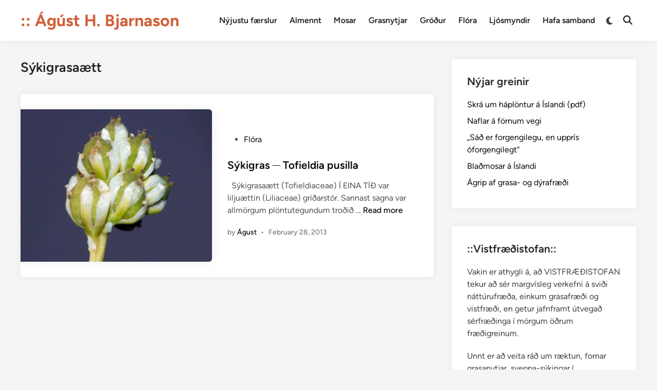

--- FILE ---
content_type: text/html; charset=UTF-8
request_url: https://www.ahb.is/tag/sykigrasaaett/
body_size: 11856
content:
<!doctype html>
<html lang="en-US">
<head>
	<meta charset="UTF-8">
	<meta name="viewport" content="width=device-width, initial-scale=1">
	<link rel="profile" href="https://gmpg.org/xfn/11">

	<title>Sýkigrasaætt &#8211; :: Ágúst H. Bjarnason</title>
<meta name='robots' content='max-image-preview:large' />

            <script data-no-defer="1" data-ezscrex="false" data-cfasync="false" data-pagespeed-no-defer data-cookieconsent="ignore">
                var ctPublicFunctions = {"_ajax_nonce":"8b02a19058","_rest_nonce":"9f6d663e88","_ajax_url":"\/wp-admin\/admin-ajax.php","_rest_url":"https:\/\/www.ahb.is\/wp-json\/","data__cookies_type":"none","data__ajax_type":"rest","data__bot_detector_enabled":"1","data__frontend_data_log_enabled":1,"cookiePrefix":"","wprocket_detected":false,"host_url":"www.ahb.is","text__ee_click_to_select":"Click to select the whole data","text__ee_original_email":"The complete one is","text__ee_got_it":"Got it","text__ee_blocked":"Blocked","text__ee_cannot_connect":"Cannot connect","text__ee_cannot_decode":"Can not decode email. Unknown reason","text__ee_email_decoder":"CleanTalk email decoder","text__ee_wait_for_decoding":"The magic is on the way!","text__ee_decoding_process":"Please wait a few seconds while we decode the contact data."}
            </script>
        
            <script data-no-defer="1" data-ezscrex="false" data-cfasync="false" data-pagespeed-no-defer data-cookieconsent="ignore">
                var ctPublic = {"_ajax_nonce":"8b02a19058","settings__forms__check_internal":"0","settings__forms__check_external":"0","settings__forms__force_protection":"0","settings__forms__search_test":"1","settings__data__bot_detector_enabled":"1","settings__sfw__anti_crawler":0,"blog_home":"https:\/\/www.ahb.is\/","pixel__setting":"3","pixel__enabled":false,"pixel__url":null,"data__email_check_before_post":"1","data__email_check_exist_post":"1","data__cookies_type":"none","data__key_is_ok":true,"data__visible_fields_required":true,"wl_brandname":"Anti-Spam by CleanTalk","wl_brandname_short":"CleanTalk","ct_checkjs_key":764941866,"emailEncoderPassKey":"40dbb0a96659a5b05d56205edfc1f69b","bot_detector_forms_excluded":"W10=","advancedCacheExists":false,"varnishCacheExists":false,"wc_ajax_add_to_cart":false}
            </script>
        <link rel='dns-prefetch' href='//fd.cleantalk.org' />
<link rel="alternate" type="application/rss+xml" title=":: Ágúst H. Bjarnason &raquo; Feed" href="https://www.ahb.is/feed/" />
<link rel="alternate" type="application/rss+xml" title=":: Ágúst H. Bjarnason &raquo; Sýkigrasaætt Tag Feed" href="https://www.ahb.is/tag/sykigrasaaett/feed/" />
<style id='wp-img-auto-sizes-contain-inline-css'>
img:is([sizes=auto i],[sizes^="auto," i]){contain-intrinsic-size:3000px 1500px}
/*# sourceURL=wp-img-auto-sizes-contain-inline-css */
</style>
<style id='wp-emoji-styles-inline-css'>

	img.wp-smiley, img.emoji {
		display: inline !important;
		border: none !important;
		box-shadow: none !important;
		height: 1em !important;
		width: 1em !important;
		margin: 0 0.07em !important;
		vertical-align: -0.1em !important;
		background: none !important;
		padding: 0 !important;
	}
/*# sourceURL=wp-emoji-styles-inline-css */
</style>
<link rel='stylesheet' id='wp-block-library-css' href='https://www.ahb.is/wp-includes/css/dist/block-library/style.min.css?ver=6.9' media='all' />
<style id='wp-block-library-theme-inline-css'>
.wp-block-audio :where(figcaption){color:#555;font-size:13px;text-align:center}.is-dark-theme .wp-block-audio :where(figcaption){color:#ffffffa6}.wp-block-audio{margin:0 0 1em}.wp-block-code{border:1px solid #ccc;border-radius:4px;font-family:Menlo,Consolas,monaco,monospace;padding:.8em 1em}.wp-block-embed :where(figcaption){color:#555;font-size:13px;text-align:center}.is-dark-theme .wp-block-embed :where(figcaption){color:#ffffffa6}.wp-block-embed{margin:0 0 1em}.blocks-gallery-caption{color:#555;font-size:13px;text-align:center}.is-dark-theme .blocks-gallery-caption{color:#ffffffa6}:root :where(.wp-block-image figcaption){color:#555;font-size:13px;text-align:center}.is-dark-theme :root :where(.wp-block-image figcaption){color:#ffffffa6}.wp-block-image{margin:0 0 1em}.wp-block-pullquote{border-bottom:4px solid;border-top:4px solid;color:currentColor;margin-bottom:1.75em}.wp-block-pullquote :where(cite),.wp-block-pullquote :where(footer),.wp-block-pullquote__citation{color:currentColor;font-size:.8125em;font-style:normal;text-transform:uppercase}.wp-block-quote{border-left:.25em solid;margin:0 0 1.75em;padding-left:1em}.wp-block-quote cite,.wp-block-quote footer{color:currentColor;font-size:.8125em;font-style:normal;position:relative}.wp-block-quote:where(.has-text-align-right){border-left:none;border-right:.25em solid;padding-left:0;padding-right:1em}.wp-block-quote:where(.has-text-align-center){border:none;padding-left:0}.wp-block-quote.is-large,.wp-block-quote.is-style-large,.wp-block-quote:where(.is-style-plain){border:none}.wp-block-search .wp-block-search__label{font-weight:700}.wp-block-search__button{border:1px solid #ccc;padding:.375em .625em}:where(.wp-block-group.has-background){padding:1.25em 2.375em}.wp-block-separator.has-css-opacity{opacity:.4}.wp-block-separator{border:none;border-bottom:2px solid;margin-left:auto;margin-right:auto}.wp-block-separator.has-alpha-channel-opacity{opacity:1}.wp-block-separator:not(.is-style-wide):not(.is-style-dots){width:100px}.wp-block-separator.has-background:not(.is-style-dots){border-bottom:none;height:1px}.wp-block-separator.has-background:not(.is-style-wide):not(.is-style-dots){height:2px}.wp-block-table{margin:0 0 1em}.wp-block-table td,.wp-block-table th{word-break:normal}.wp-block-table :where(figcaption){color:#555;font-size:13px;text-align:center}.is-dark-theme .wp-block-table :where(figcaption){color:#ffffffa6}.wp-block-video :where(figcaption){color:#555;font-size:13px;text-align:center}.is-dark-theme .wp-block-video :where(figcaption){color:#ffffffa6}.wp-block-video{margin:0 0 1em}:root :where(.wp-block-template-part.has-background){margin-bottom:0;margin-top:0;padding:1.25em 2.375em}
/*# sourceURL=/wp-includes/css/dist/block-library/theme.min.css */
</style>
<style id='classic-theme-styles-inline-css'>
/*! This file is auto-generated */
.wp-block-button__link{color:#fff;background-color:#32373c;border-radius:9999px;box-shadow:none;text-decoration:none;padding:calc(.667em + 2px) calc(1.333em + 2px);font-size:1.125em}.wp-block-file__button{background:#32373c;color:#fff;text-decoration:none}
/*# sourceURL=/wp-includes/css/classic-themes.min.css */
</style>
<style id='global-styles-inline-css'>
:root{--wp--preset--aspect-ratio--square: 1;--wp--preset--aspect-ratio--4-3: 4/3;--wp--preset--aspect-ratio--3-4: 3/4;--wp--preset--aspect-ratio--3-2: 3/2;--wp--preset--aspect-ratio--2-3: 2/3;--wp--preset--aspect-ratio--16-9: 16/9;--wp--preset--aspect-ratio--9-16: 9/16;--wp--preset--color--black: #000000;--wp--preset--color--cyan-bluish-gray: #abb8c3;--wp--preset--color--white: #ffffff;--wp--preset--color--pale-pink: #f78da7;--wp--preset--color--vivid-red: #cf2e2e;--wp--preset--color--luminous-vivid-orange: #ff6900;--wp--preset--color--luminous-vivid-amber: #fcb900;--wp--preset--color--light-green-cyan: #7bdcb5;--wp--preset--color--vivid-green-cyan: #00d084;--wp--preset--color--pale-cyan-blue: #8ed1fc;--wp--preset--color--vivid-cyan-blue: #0693e3;--wp--preset--color--vivid-purple: #9b51e0;--wp--preset--gradient--vivid-cyan-blue-to-vivid-purple: linear-gradient(135deg,rgb(6,147,227) 0%,rgb(155,81,224) 100%);--wp--preset--gradient--light-green-cyan-to-vivid-green-cyan: linear-gradient(135deg,rgb(122,220,180) 0%,rgb(0,208,130) 100%);--wp--preset--gradient--luminous-vivid-amber-to-luminous-vivid-orange: linear-gradient(135deg,rgb(252,185,0) 0%,rgb(255,105,0) 100%);--wp--preset--gradient--luminous-vivid-orange-to-vivid-red: linear-gradient(135deg,rgb(255,105,0) 0%,rgb(207,46,46) 100%);--wp--preset--gradient--very-light-gray-to-cyan-bluish-gray: linear-gradient(135deg,rgb(238,238,238) 0%,rgb(169,184,195) 100%);--wp--preset--gradient--cool-to-warm-spectrum: linear-gradient(135deg,rgb(74,234,220) 0%,rgb(151,120,209) 20%,rgb(207,42,186) 40%,rgb(238,44,130) 60%,rgb(251,105,98) 80%,rgb(254,248,76) 100%);--wp--preset--gradient--blush-light-purple: linear-gradient(135deg,rgb(255,206,236) 0%,rgb(152,150,240) 100%);--wp--preset--gradient--blush-bordeaux: linear-gradient(135deg,rgb(254,205,165) 0%,rgb(254,45,45) 50%,rgb(107,0,62) 100%);--wp--preset--gradient--luminous-dusk: linear-gradient(135deg,rgb(255,203,112) 0%,rgb(199,81,192) 50%,rgb(65,88,208) 100%);--wp--preset--gradient--pale-ocean: linear-gradient(135deg,rgb(255,245,203) 0%,rgb(182,227,212) 50%,rgb(51,167,181) 100%);--wp--preset--gradient--electric-grass: linear-gradient(135deg,rgb(202,248,128) 0%,rgb(113,206,126) 100%);--wp--preset--gradient--midnight: linear-gradient(135deg,rgb(2,3,129) 0%,rgb(40,116,252) 100%);--wp--preset--font-size--small: 13px;--wp--preset--font-size--medium: 20px;--wp--preset--font-size--large: 36px;--wp--preset--font-size--x-large: 42px;--wp--preset--spacing--20: 0.44rem;--wp--preset--spacing--30: 0.67rem;--wp--preset--spacing--40: 1rem;--wp--preset--spacing--50: 1.5rem;--wp--preset--spacing--60: 2.25rem;--wp--preset--spacing--70: 3.38rem;--wp--preset--spacing--80: 5.06rem;--wp--preset--shadow--natural: 6px 6px 9px rgba(0, 0, 0, 0.2);--wp--preset--shadow--deep: 12px 12px 50px rgba(0, 0, 0, 0.4);--wp--preset--shadow--sharp: 6px 6px 0px rgba(0, 0, 0, 0.2);--wp--preset--shadow--outlined: 6px 6px 0px -3px rgb(255, 255, 255), 6px 6px rgb(0, 0, 0);--wp--preset--shadow--crisp: 6px 6px 0px rgb(0, 0, 0);}:where(.is-layout-flex){gap: 0.5em;}:where(.is-layout-grid){gap: 0.5em;}body .is-layout-flex{display: flex;}.is-layout-flex{flex-wrap: wrap;align-items: center;}.is-layout-flex > :is(*, div){margin: 0;}body .is-layout-grid{display: grid;}.is-layout-grid > :is(*, div){margin: 0;}:where(.wp-block-columns.is-layout-flex){gap: 2em;}:where(.wp-block-columns.is-layout-grid){gap: 2em;}:where(.wp-block-post-template.is-layout-flex){gap: 1.25em;}:where(.wp-block-post-template.is-layout-grid){gap: 1.25em;}.has-black-color{color: var(--wp--preset--color--black) !important;}.has-cyan-bluish-gray-color{color: var(--wp--preset--color--cyan-bluish-gray) !important;}.has-white-color{color: var(--wp--preset--color--white) !important;}.has-pale-pink-color{color: var(--wp--preset--color--pale-pink) !important;}.has-vivid-red-color{color: var(--wp--preset--color--vivid-red) !important;}.has-luminous-vivid-orange-color{color: var(--wp--preset--color--luminous-vivid-orange) !important;}.has-luminous-vivid-amber-color{color: var(--wp--preset--color--luminous-vivid-amber) !important;}.has-light-green-cyan-color{color: var(--wp--preset--color--light-green-cyan) !important;}.has-vivid-green-cyan-color{color: var(--wp--preset--color--vivid-green-cyan) !important;}.has-pale-cyan-blue-color{color: var(--wp--preset--color--pale-cyan-blue) !important;}.has-vivid-cyan-blue-color{color: var(--wp--preset--color--vivid-cyan-blue) !important;}.has-vivid-purple-color{color: var(--wp--preset--color--vivid-purple) !important;}.has-black-background-color{background-color: var(--wp--preset--color--black) !important;}.has-cyan-bluish-gray-background-color{background-color: var(--wp--preset--color--cyan-bluish-gray) !important;}.has-white-background-color{background-color: var(--wp--preset--color--white) !important;}.has-pale-pink-background-color{background-color: var(--wp--preset--color--pale-pink) !important;}.has-vivid-red-background-color{background-color: var(--wp--preset--color--vivid-red) !important;}.has-luminous-vivid-orange-background-color{background-color: var(--wp--preset--color--luminous-vivid-orange) !important;}.has-luminous-vivid-amber-background-color{background-color: var(--wp--preset--color--luminous-vivid-amber) !important;}.has-light-green-cyan-background-color{background-color: var(--wp--preset--color--light-green-cyan) !important;}.has-vivid-green-cyan-background-color{background-color: var(--wp--preset--color--vivid-green-cyan) !important;}.has-pale-cyan-blue-background-color{background-color: var(--wp--preset--color--pale-cyan-blue) !important;}.has-vivid-cyan-blue-background-color{background-color: var(--wp--preset--color--vivid-cyan-blue) !important;}.has-vivid-purple-background-color{background-color: var(--wp--preset--color--vivid-purple) !important;}.has-black-border-color{border-color: var(--wp--preset--color--black) !important;}.has-cyan-bluish-gray-border-color{border-color: var(--wp--preset--color--cyan-bluish-gray) !important;}.has-white-border-color{border-color: var(--wp--preset--color--white) !important;}.has-pale-pink-border-color{border-color: var(--wp--preset--color--pale-pink) !important;}.has-vivid-red-border-color{border-color: var(--wp--preset--color--vivid-red) !important;}.has-luminous-vivid-orange-border-color{border-color: var(--wp--preset--color--luminous-vivid-orange) !important;}.has-luminous-vivid-amber-border-color{border-color: var(--wp--preset--color--luminous-vivid-amber) !important;}.has-light-green-cyan-border-color{border-color: var(--wp--preset--color--light-green-cyan) !important;}.has-vivid-green-cyan-border-color{border-color: var(--wp--preset--color--vivid-green-cyan) !important;}.has-pale-cyan-blue-border-color{border-color: var(--wp--preset--color--pale-cyan-blue) !important;}.has-vivid-cyan-blue-border-color{border-color: var(--wp--preset--color--vivid-cyan-blue) !important;}.has-vivid-purple-border-color{border-color: var(--wp--preset--color--vivid-purple) !important;}.has-vivid-cyan-blue-to-vivid-purple-gradient-background{background: var(--wp--preset--gradient--vivid-cyan-blue-to-vivid-purple) !important;}.has-light-green-cyan-to-vivid-green-cyan-gradient-background{background: var(--wp--preset--gradient--light-green-cyan-to-vivid-green-cyan) !important;}.has-luminous-vivid-amber-to-luminous-vivid-orange-gradient-background{background: var(--wp--preset--gradient--luminous-vivid-amber-to-luminous-vivid-orange) !important;}.has-luminous-vivid-orange-to-vivid-red-gradient-background{background: var(--wp--preset--gradient--luminous-vivid-orange-to-vivid-red) !important;}.has-very-light-gray-to-cyan-bluish-gray-gradient-background{background: var(--wp--preset--gradient--very-light-gray-to-cyan-bluish-gray) !important;}.has-cool-to-warm-spectrum-gradient-background{background: var(--wp--preset--gradient--cool-to-warm-spectrum) !important;}.has-blush-light-purple-gradient-background{background: var(--wp--preset--gradient--blush-light-purple) !important;}.has-blush-bordeaux-gradient-background{background: var(--wp--preset--gradient--blush-bordeaux) !important;}.has-luminous-dusk-gradient-background{background: var(--wp--preset--gradient--luminous-dusk) !important;}.has-pale-ocean-gradient-background{background: var(--wp--preset--gradient--pale-ocean) !important;}.has-electric-grass-gradient-background{background: var(--wp--preset--gradient--electric-grass) !important;}.has-midnight-gradient-background{background: var(--wp--preset--gradient--midnight) !important;}.has-small-font-size{font-size: var(--wp--preset--font-size--small) !important;}.has-medium-font-size{font-size: var(--wp--preset--font-size--medium) !important;}.has-large-font-size{font-size: var(--wp--preset--font-size--large) !important;}.has-x-large-font-size{font-size: var(--wp--preset--font-size--x-large) !important;}
:where(.wp-block-post-template.is-layout-flex){gap: 1.25em;}:where(.wp-block-post-template.is-layout-grid){gap: 1.25em;}
:where(.wp-block-term-template.is-layout-flex){gap: 1.25em;}:where(.wp-block-term-template.is-layout-grid){gap: 1.25em;}
:where(.wp-block-columns.is-layout-flex){gap: 2em;}:where(.wp-block-columns.is-layout-grid){gap: 2em;}
:root :where(.wp-block-pullquote){font-size: 1.5em;line-height: 1.6;}
/*# sourceURL=global-styles-inline-css */
</style>
<link rel='stylesheet' id='cleantalk-public-css-css' href='https://www.ahb.is/wp-content/plugins/cleantalk-spam-protect/css/cleantalk-public.min.css?ver=6.68_1765118315' media='all' />
<link rel='stylesheet' id='cleantalk-email-decoder-css-css' href='https://www.ahb.is/wp-content/plugins/cleantalk-spam-protect/css/cleantalk-email-decoder.min.css?ver=6.68_1765118315' media='all' />
<link rel='stylesheet' id='contact-form-7-css' href='https://www.ahb.is/wp-content/plugins/contact-form-7/includes/css/styles.css?ver=6.1.4' media='all' />
<link rel='stylesheet' id='hybridmag-style-css' href='https://www.ahb.is/wp-content/themes/hybridmag/style.css?ver=1.0.8' media='all' />
<link rel='stylesheet' id='hybridmag-font-figtree-css' href='https://www.ahb.is/wp-content/themes/hybridmag/assets/css/font-figtree.css' media='all' />
<script src="https://www.ahb.is/wp-content/plugins/cleantalk-spam-protect/js/apbct-public-bundle.min.js?ver=6.68_1765118315" id="apbct-public-bundle.min-js-js"></script>
<script src="https://fd.cleantalk.org/ct-bot-detector-wrapper.js?ver=6.68" id="ct_bot_detector-js" defer data-wp-strategy="defer"></script>
<link rel="https://api.w.org/" href="https://www.ahb.is/wp-json/" /><link rel="alternate" title="JSON" type="application/json" href="https://www.ahb.is/wp-json/wp/v2/tags/2560" /><link rel="EditURI" type="application/rsd+xml" title="RSD" href="https://www.ahb.is/xmlrpc.php?rsd" />
<meta name="generator" content="WordPress 6.9" />

	<style type="text/css" id="hybridmag-custom-css">
		/* Custom CSS */
            :root { 
                --hybridmag-color-primary: #d15f38;
             }	</style>
	<meta name="generator" content="Elementor 3.34.1; features: e_font_icon_svg, additional_custom_breakpoints; settings: css_print_method-external, google_font-enabled, font_display-swap">
			<style>
				.e-con.e-parent:nth-of-type(n+4):not(.e-lazyloaded):not(.e-no-lazyload),
				.e-con.e-parent:nth-of-type(n+4):not(.e-lazyloaded):not(.e-no-lazyload) * {
					background-image: none !important;
				}
				@media screen and (max-height: 1024px) {
					.e-con.e-parent:nth-of-type(n+3):not(.e-lazyloaded):not(.e-no-lazyload),
					.e-con.e-parent:nth-of-type(n+3):not(.e-lazyloaded):not(.e-no-lazyload) * {
						background-image: none !important;
					}
				}
				@media screen and (max-height: 640px) {
					.e-con.e-parent:nth-of-type(n+2):not(.e-lazyloaded):not(.e-no-lazyload),
					.e-con.e-parent:nth-of-type(n+2):not(.e-lazyloaded):not(.e-no-lazyload) * {
						background-image: none !important;
					}
				}
			</style>
			<link rel="icon" href="https://www.ahb.is/wp-content/uploads/2025/09/cropped-favicon-32x32.png" sizes="32x32" />
<link rel="icon" href="https://www.ahb.is/wp-content/uploads/2025/09/cropped-favicon-192x192.png" sizes="192x192" />
<link rel="apple-touch-icon" href="https://www.ahb.is/wp-content/uploads/2025/09/cropped-favicon-180x180.png" />
<meta name="msapplication-TileImage" content="https://www.ahb.is/wp-content/uploads/2025/09/cropped-favicon-270x270.png" />
		<style id="wp-custom-css">
			.site-branding .site-title a {
	color: #D15F38; 
}

.site-description {
	color: #778392;
	font-weight: 400;
}

.hm-designer-credit {
	display: none !important;
}

.wp-block-tag-cloud {
	display: flex;
	flex-wrap: wrap;
	gap: 5px;
}
.wp-block-tag-cloud a {
	font-size: 14px !important;
	display: inline-flex;
	background: #EEEEEE;
	padding: 3px 6px;
	border-radius: 4px; 
	border: 1px solid #DEDEDE;
	color: #D15F38;
	font-weight: 600;
}


.menu li a, .blogroll li a {
	color: #D15F38;
	
}

.hm-author-content {
	overflow: hidden;
	width: 100%;
}

.hm-author-bio {
	display: flex;
	flex-wrap: wrap;
}

#recent-posts-2 ul li a {
	color: #D15F38;
	transition: color 230ms linear;
}

#recent-posts-2 ul li a:hover {
	color: #778392;
}

#archives-2 ul {
    display: flex;
    flex-wrap: wrap;
    gap: 5px;
}
#archives-2 ul li a {
    padding: 4px 8px;
    background: #ebeaeb;
    font-size: 14px;
    border: 1px solid #bfc2c7;
    border-radius: 6px;
}



#archives-2, #text-3 {
	display: none !important;
}

.archive.author .page-header {
	display: none !important;
}

.elementor-pagination .page-numbers {
    background: #d15f38;
    padding: 3px 7px;
    color: #ffffff !important;
    cursor: pointer;
}

.elementor-pagination .page-numbers:hover {
        background: #a32b02;
}

.hm-author-image {
	display: none !important;
}		</style>
		</head>

<body class="archive tag tag-sykigrasaaett tag-2560 wp-embed-responsive wp-theme-hybridmag hybridmag-wide hm-cl-sep hm-right-sidebar th-hm-es hfeed hm-h-de hm-post-list hm-arc-img-ba hybridmagaif-left hm-footer-cols-3 elementor-default elementor-kit-6603">

<div id="page" class="site">

	<a class="skip-link screen-reader-text" href="#primary">Skip to content</a>

	
	
<header id="masthead" class="site-header hide-header-search">

    
    <div class="hm-header-inner-wrapper">

        
        <div class="hm-header-inner hm-container">

            
        <div class="hm-header-inner-left">
                    </div>

    		<div class="site-branding-container">
			            
			<div class="site-branding">
										<p class="site-title"><a href="https://www.ahb.is/" rel="home">:: Ágúst H. Bjarnason</a></p>
									</div><!-- .site-branding -->
		</div><!-- .site-branding-container -->
		
            
            
            <nav id="site-navigation" class="main-navigation hm-menu desktop-only">
                <div class="menu-basic-container"><ul id="primary-menu" class="menu"><li id="menu-item-6373" class="menu-item menu-item-type-custom menu-item-object-custom menu-item-6373"><a href="https://ahb.is/">Nýjustu færslur</a></li>
<li id="menu-item-6562" class="menu-item menu-item-type-post_type menu-item-object-page menu-item-6562"><a href="https://www.ahb.is/almennt/">Almennt</a></li>
<li id="menu-item-6574" class="menu-item menu-item-type-post_type menu-item-object-page menu-item-6574"><a href="https://www.ahb.is/mosar/">Mosar</a></li>
<li id="menu-item-6567" class="menu-item menu-item-type-post_type menu-item-object-page menu-item-6567"><a href="https://www.ahb.is/grasnytjar/">Grasnytjar</a></li>
<li id="menu-item-6563" class="menu-item menu-item-type-post_type menu-item-object-page menu-item-6563"><a href="https://www.ahb.is/grodur/">Gróður</a></li>
<li id="menu-item-6734" class="menu-item menu-item-type-post_type menu-item-object-page menu-item-6734"><a href="https://www.ahb.is/flora/">Flóra</a></li>
<li id="menu-item-6564" class="menu-item menu-item-type-post_type menu-item-object-page menu-item-6564"><a href="https://www.ahb.is/ljosmyndir/">Ljósmyndir</a></li>
<li id="menu-item-6565" class="menu-item menu-item-type-post_type menu-item-object-page menu-item-6565"><a href="https://www.ahb.is/hafa-samband/">Hafa samband</a></li>
</ul></div>            </nav>

                <div class="hm-header-gadgets">
                        <div class="hm-light-dark-switch">
                <button 
                    class="hm-light-dark-toggle"
                    data-dark-text="Switch to dark mode" 
                    data-light-text="Switch to light mode"    
                >
                    <span class="screen-reader-text">Switch to dark mode</span>
                    <span class="hm-light-icon">
                        <svg aria-hidden="true" role="img" focusable="false" xmlns="http://www.w3.org/2000/svg" width="1em" height="1em" viewBox="0 0 512 512" class="hm-svg-icon"><path d="M256 0c-13.3 0-24 10.7-24 24l0 64c0 13.3 10.7 24 24 24s24-10.7 24-24l0-64c0-13.3-10.7-24-24-24zm0 400c-13.3 0-24 10.7-24 24l0 64c0 13.3 10.7 24 24 24s24-10.7 24-24l0-64c0-13.3-10.7-24-24-24zM488 280c13.3 0 24-10.7 24-24s-10.7-24-24-24l-64 0c-13.3 0-24 10.7-24 24s10.7 24 24 24l64 0zM112 256c0-13.3-10.7-24-24-24l-64 0c-13.3 0-24 10.7-24 24s10.7 24 24 24l64 0c13.3 0 24-10.7 24-24zM437 108.9c9.4-9.4 9.4-24.6 0-33.9s-24.6-9.4-33.9 0l-45.3 45.3c-9.4 9.4-9.4 24.6 0 33.9s24.6 9.4 33.9 0L437 108.9zM154.2 357.8c-9.4-9.4-24.6-9.4-33.9 0L75 403.1c-9.4 9.4-9.4 24.6 0 33.9s24.6 9.4 33.9 0l45.3-45.3c9.4-9.4 9.4-24.6 0-33.9zM403.1 437c9.4 9.4 24.6 9.4 33.9 0s9.4-24.6 0-33.9l-45.3-45.3c-9.4-9.4-24.6-9.4-33.9 0s-9.4 24.6 0 33.9L403.1 437zM154.2 154.2c9.4-9.4 9.4-24.6 0-33.9L108.9 75c-9.4-9.4-24.6-9.4-33.9 0s-9.4 24.6 0 33.9l45.3 45.3c9.4 9.4 24.6 9.4 33.9 0zM256 368a112 112 0 1 0 0-224 112 112 0 1 0 0 224z"></path></svg>                    </span>
                    <span class="hm-dark-icon">
                        <svg aria-hidden="true" role="img" focusable="false" xmlns="http://www.w3.org/2000/svg" width="1em" height="1em" viewBox="0 0 512 512" class="hm-svg-icon"><path d="M223.5 32C100 32 0 132.3 0 256S100 480 223.5 480c60.6 0 115.5-24.2 155.8-63.4c5-4.9 6.3-12.5 3.1-18.7s-10.1-9.7-17-8.5c-9.8 1.7-19.8 2.6-30.1 2.6c-96.9 0-175.5-78.8-175.5-176c0-65.8 36-123.1 89.3-153.3c6.1-3.5 9.2-10.5 7.7-17.3s-7.3-11.9-14.3-12.5c-6.3-.5-12.6-.8-19-.8z" /></svg>                    </span>
                </button>
            </div>
                    <div class="hm-search-container">
                <button 
                    class="hm-search-toggle"
                    aria-expanded="false"
                    data-open-text="Open Search"
                    data-close-text="Close Search"
                >
                    <span class="screen-reader-text">Open Search</span>
                    <span class="hm-search-icon"><svg aria-hidden="true" role="img" focusable="false" xmlns="http://www.w3.org/2000/svg" width="1em" height="1em" viewbox="0 0 512 512" class="hm-svg-icon"><path d="M416 208c0 45.9-14.9 88.3-40 122.7L502.6 457.4c12.5 12.5 12.5 32.8 0 45.3s-32.8 12.5-45.3 0L330.7 376c-34.4 25.2-76.8 40-122.7 40C93.1 416 0 322.9 0 208S93.1 0 208 0S416 93.1 416 208zM208 352a144 144 0 1 0 0-288 144 144 0 1 0 0 288z" /></svg></span>
                    <span class="hm-close-icon"><svg aria-hidden="true" role="img" focusable="false" xmlns="http://www.w3.org/2000/svg" width="1em" height="1em" viewBox="0 0 384 512" class="hm-svg-icon"><path d="M342.6 150.6c12.5-12.5 12.5-32.8 0-45.3s-32.8-12.5-45.3 0L192 210.7 86.6 105.4c-12.5-12.5-32.8-12.5-45.3 0s-12.5 32.8 0 45.3L146.7 256 41.4 361.4c-12.5 12.5-12.5 32.8 0 45.3s32.8 12.5 45.3 0L192 301.3 297.4 406.6c12.5 12.5 32.8 12.5 45.3 0s12.5-32.8 0-45.3L237.3 256 342.6 150.6z" /></svg></span>
                </button>
                <div class="hm-search-box" aria-expanded="false">
                    <form apbct-form-sign="native_search" role="search" method="get" class="search-form" action="https://www.ahb.is/">
				<label>
					<span class="screen-reader-text">Search for:</span>
					<input type="search" class="search-field" placeholder="Search &hellip;" value="" name="s" />
				</label>
				<input type="submit" class="search-submit" value="Search" />
			<input
                    class="apbct_special_field apbct_email_id__search_form"
                    name="apbct__email_id__search_form"
                    aria-label="apbct__label_id__search_form"
                    type="text" size="30" maxlength="200" autocomplete="off"
                    value=""
                /><input
                   id="apbct_submit_id__search_form" 
                   class="apbct_special_field apbct__email_id__search_form"
                   name="apbct__label_id__search_form"
                   aria-label="apbct_submit_name__search_form"
                   type="submit"
                   size="30"
                   maxlength="200"
                   value="91845"
               /></form>                </div><!-- hm-search-box -->
            </div><!-- hm-search-container -->
                </div>
            <div class="hm-header-inner-right">
                    </div>
            <button class="hm-mobile-menu-toggle">
            <span class="screen-reader-text">Main Menu</span>
            <svg aria-hidden="true" role="img" focusable="false" xmlns="http://www.w3.org/2000/svg" width="1em" height="1em" viewBox="0 0 448 512" class="hm-svg-icon"><path d="M0 96C0 78.3 14.3 64 32 64H416c17.7 0 32 14.3 32 32s-14.3 32-32 32H32C14.3 128 0 113.7 0 96zM0 256c0-17.7 14.3-32 32-32H416c17.7 0 32 14.3 32 32s-14.3 32-32 32H32c-17.7 0-32-14.3-32-32zM448 416c0 17.7-14.3 32-32 32H32c-17.7 0-32-14.3-32-32s14.3-32 32-32H416c17.7 0 32 14.3 32 32z" /></svg>        </button>
            
        </div><!-- .hm-header-inner -->

        
    </div><!-- .hm-header-inner-wrapper -->

    
</header><!-- #masthead -->
	
	<div id="content" class="site-content">

				
		<div class="content-area hm-container">

			
	<main id="primary" class="site-main">

		
		
			<header class="page-header">
				<h1 class="page-title">Sýkigrasaætt</h1>			</header><!-- .page-header -->

			
			<div id="blog-entries">

				
<article id="post-2261" class="post-2261 post type-post status-publish format-standard has-post-thumbnail hentry category-flora tag-bjarnarbroddur tag-eiturliljuaett tag-iglagras tag-klasi tag-liliaceae tag-liljuaettin tag-narthecium-pusillum tag-stodblod tag-sykigrasaaett tag-sykigros tag-sykingargras tag-tofieldia tag-tofieldia-palustris tag-tofieldia-pusilla tag-tofieldiaceae tag-triantha tag-tvihlidstaedur tag-vetrargraen hm-entry">

	
			<div class="post-thumbnail">
				<a href="https://www.ahb.is/sykigras-%e2%94%80-tofieldia-pusilla/">
					<img fetchpriority="high" width="283" height="226" src="https://www.ahb.is/wp-content/uploads/2013/02/tofieldia_blomskipun.jpg" class="attachment-hybridmag-archive-image size-hybridmag-archive-image wp-post-image" alt="Sýkigras ─ Tofieldia pusilla" decoding="async" />				</a>
			</div><!-- .post-thumbnail -->

			
	<div class="hm-article-inner">
	
				
		<header class="entry-header">

			<span class="cat-links"><span class="screen-reader-text">Posted in</span><ul class="post-categories">
	<li><a href="https://www.ahb.is/category/flora/" class="cat-3" rel="category" >Flóra</a></li></ul></span><h2 class="entry-title"><a href="https://www.ahb.is/sykigras-%e2%94%80-tofieldia-pusilla/" rel="bookmark">Sýkigras ─ Tofieldia pusilla</a></h2>
		</header><!-- .entry-header -->

		
		<div class="entry-content-wrapper">

			
			<div class="entry-content">
				<p>&nbsp; Sýkigrasaætt (Tofieldiaceae) Í EINA TÍÐ var liljuættin (Liliaceae) gríðarstór. Sannast sagna var allmörgum plöntutegundum troðið &hellip; <a title="Sýkigras ─ Tofieldia pusilla" class="hm-read-more" href="https://www.ahb.is/sykigras-%e2%94%80-tofieldia-pusilla/"><span class="screen-reader-text">Sýkigras ─ Tofieldia pusilla</span>Read more</a></p>
			</div><!-- .entry-content -->

			<div class="entry-meta"><span class="byline">by <span class="author vcard"><a class="url fn n" href="https://www.ahb.is/author/ashikrahman/">Águst</a></span></span><span class="hm-meta-sep">•</span><span class="posted-on"><a href="https://www.ahb.is/sykigras-%e2%94%80-tofieldia-pusilla/" rel="bookmark"><time class="entry-date published updated" datetime="2013-02-28T21:36:26+00:00">February 28, 2013</time></a></span></div>
		</div><!-- .entry-content-wrapper -->

	</div><!-- .hm-article-inner -->

	
</article><!-- #post-2261 -->

			</div><!-- #blog-entries -->

		
	</main><!-- #main -->


<aside id="secondary" class="widget-area">
	<section id="block-3" class="widget widget_block">
<div class="wp-block-group"><div class="wp-block-group__inner-container is-layout-flow wp-block-group-is-layout-flow">
<h2 class="wp-block-heading">Nýjar greinir</h2>


<ul class="wp-block-latest-posts__list wp-block-latest-posts"><li><a class="wp-block-latest-posts__post-title" href="https://www.ahb.is/skra-um-haplontur-a-islandi-pdf-3/">Skrá um háplöntur á Íslandi (pdf)</a></li>
<li><a class="wp-block-latest-posts__post-title" href="https://www.ahb.is/naflar-a-fornum-vegi/">Naflar á förnum vegi</a></li>
<li><a class="wp-block-latest-posts__post-title" href="https://www.ahb.is/sad-er-forgengilegu-en-uppris-oforgengilegt/">„Sáð er forgengilegu, en upprís óforgengilegt“</a></li>
<li><a class="wp-block-latest-posts__post-title" href="https://www.ahb.is/bladmosar-a-islandi/">Blaðmosar á Íslandi</a></li>
<li><a class="wp-block-latest-posts__post-title" href="https://www.ahb.is/agrip-af-grasa-og-dyrafraedi/">Ágrip af grasa- og dýrafræði</a></li>
</ul></div></div>
</section><section id="block-5" class="widget widget_block">
<div class="wp-block-group"><div class="wp-block-group__inner-container is-layout-flow wp-block-group-is-layout-flow">
<h2 class="wp-block-heading">::Vistfræðistofan::</h2>



<p>Vakin er athygli á, að VISTFRÆÐISTOFAN tekur að sér margvísleg verkefni á sviði náttúrufræða, einkum grasafræði og vistfræði, en getur jafnframt útvegað sérfræðinga í mörgum öðrum fræðigreinum.</p>



<p>Unnt er að veita ráð um ræktun, fornar grasanytjar, sveppa-sýkingar í mannvirkjum, umhverfismat og nýtingu landssvæða.</p>



<p>Að auki höfum við tekið að okkur yfirlestur ritgerða og greina, fyrir utan fjölbreytt önnur viðfangsefni eins og skipulagningu ferðahópa, plöntugreiningar, leiðarlýsingar, fyrirlestra um náttúru landsins og lækningaplöntur, þýðingar úr sænsku og ensku, kennslu í líffræði og lífefnafræði, svo að nokkur dæmi séu nefnd.</p>



<p>Þá höfum við nú tækjabúnað til þess að taka loftmyndir úr tiltölulega lítilli hæð.</p>



<p>Leitast er við að sinna öllum verkefnum á faglegan og vandaðan hátt við sanngjörnu verði.<br>Sími 5536306 og 6621199.</p>
</div></div>
</section><section id="block-6" class="widget widget_block">
<div class="wp-block-group"><div class="wp-block-group__inner-container is-layout-flow wp-block-group-is-layout-flow">
<h2 class="wp-block-heading">Flokkar</h2>


<ul class="wp-block-categories-list wp-block-categories">	<li class="cat-item cat-item-2"><a href="https://www.ahb.is/category/almennt/">Almennt</a>
</li>
	<li class="cat-item cat-item-3"><a href="https://www.ahb.is/category/flora/">Flóra</a>
</li>
	<li class="cat-item cat-item-4"><a href="https://www.ahb.is/category/grasnytjar/">Grasnytjar</a>
</li>
	<li class="cat-item cat-item-5"><a href="https://www.ahb.is/category/grodur/">Gróður</a>
</li>
	<li class="cat-item cat-item-8"><a href="https://www.ahb.is/category/mosar/">Mosar</a>
</li>
</ul></div></div>
</section><section id="block-20" class="widget widget_block">
<div class="wp-block-group"><div class="wp-block-group__inner-container is-layout-flow wp-block-group-is-layout-flow">
<h2 class="wp-block-heading">Leitarorð</h2>


<p class="wp-block-tag-cloud"><a href="https://www.ahb.is/tag/alchemilla/" class="tag-cloud-link tag-link-45 tag-link-position-1" style="font-size: 12.277777777778pt;" aria-label="Alchemilla (4 items)">Alchemilla</a>
<a href="https://www.ahb.is/tag/alurt/" class="tag-cloud-link tag-link-60 tag-link-position-2" style="font-size: 12pt;" aria-label="Alchemilla (4 items)">alurt</a>
<a href="https://www.ahb.is/tag/bakteriur/" class="tag-cloud-link tag-link-151 tag-link-position-3" style="font-size: 12.277777777778pt;" aria-label="Alchemilla (4 items)">bakteríur</a>
<a href="https://www.ahb.is/tag/baukmosar/" class="tag-cloud-link tag-link-175 tag-link-position-4" style="font-size: 12pt;" aria-label="Alchemilla (4 items)">baukmosar</a>
<a href="https://www.ahb.is/tag/bladmosar/" class="tag-cloud-link tag-link-247 tag-link-position-5" style="font-size: 12.277777777778pt;" aria-label="Alchemilla (4 items)">blaðmosar</a>
<a href="https://www.ahb.is/tag/byrkningar/" class="tag-cloud-link tag-link-339 tag-link-position-6" style="font-size: 12pt;" aria-label="Alchemilla (4 items)">byrkningar</a>
<a href="https://www.ahb.is/tag/baekur/" class="tag-cloud-link tag-link-344 tag-link-position-7" style="font-size: 12pt;" aria-label="Alchemilla (4 items)">bækur</a>
<a href="https://www.ahb.is/tag/bok/" class="tag-cloud-link tag-link-287 tag-link-position-8" style="font-size: 13.416666666667pt;" aria-label="Alchemilla (4 items)">bók</a>
<a href="https://www.ahb.is/tag/cyperaceae/" class="tag-cloud-link tag-link-415 tag-link-position-9" style="font-size: 12pt;" aria-label="Alchemilla (4 items)">Cyperaceae</a>
<a href="https://www.ahb.is/tag/flatmosar/" class="tag-cloud-link tag-link-728 tag-link-position-10" style="font-size: 12pt;" aria-label="Alchemilla (4 items)">flatmosar</a>
<a href="https://www.ahb.is/tag/fraeblod/" class="tag-cloud-link tag-link-792 tag-link-position-11" style="font-size: 12pt;" aria-label="Alchemilla (4 items)">fræblöð</a>
<a href="https://www.ahb.is/tag/fraeni/" class="tag-cloud-link tag-link-795 tag-link-position-12" style="font-size: 12pt;" aria-label="Alchemilla (4 items)">fræni</a>
<a href="https://www.ahb.is/tag/godafoss/" class="tag-cloud-link tag-link-878 tag-link-position-13" style="font-size: 12pt;" aria-label="Alchemilla (4 items)">goðafoss</a>
<a href="https://www.ahb.is/tag/grasafraedingur/" class="tag-cloud-link tag-link-892 tag-link-position-14" style="font-size: 12.277777777778pt;" aria-label="Alchemilla (4 items)">grasafræðingur</a>
<a href="https://www.ahb.is/tag/greiningarlykill/" class="tag-cloud-link tag-link-916 tag-link-position-15" style="font-size: 12.972222222222pt;" aria-label="Alchemilla (4 items)">greiningarlykill</a>
<a href="https://www.ahb.is/tag/grodur-2/" class="tag-cloud-link tag-link-940 tag-link-position-16" style="font-size: 12pt;" aria-label="Alchemilla (4 items)">gróður</a>
<a href="https://www.ahb.is/tag/hid-islenska-natturufraedifelag/" class="tag-cloud-link tag-link-1096 tag-link-position-17" style="font-size: 12pt;" aria-label="Alchemilla (4 items)">hið íslenska náttúrufræðifélag</a>
<a href="https://www.ahb.is/tag/hnokkmosaaett/" class="tag-cloud-link tag-link-1129 tag-link-position-18" style="font-size: 12pt;" aria-label="Alchemilla (4 items)">hnokkmosaætt</a>
<a href="https://www.ahb.is/tag/horbladka/" class="tag-cloud-link tag-link-1165 tag-link-position-19" style="font-size: 12pt;" aria-label="Alchemilla (4 items)">horblaðka</a>
<a href="https://www.ahb.is/tag/hornmosar/" class="tag-cloud-link tag-link-1168 tag-link-position-20" style="font-size: 12pt;" aria-label="Alchemilla (4 items)">hornmosar</a>
<a href="https://www.ahb.is/tag/hakon-bjarnason/" class="tag-cloud-link tag-link-1009 tag-link-position-21" style="font-size: 13.111111111111pt;" aria-label="Alchemilla (4 items)">Hákon Bjarnason</a>
<a href="https://www.ahb.is/tag/halfgrasaaett/" class="tag-cloud-link tag-link-1012 tag-link-position-22" style="font-size: 12pt;" aria-label="Alchemilla (4 items)">hálfgrasaætt</a>
<a href="https://www.ahb.is/tag/haplontur/" class="tag-cloud-link tag-link-1027 tag-link-position-23" style="font-size: 12.277777777778pt;" aria-label="Alchemilla (4 items)">háplöntur</a>
<a href="https://www.ahb.is/tag/kelduhverfi/" class="tag-cloud-link tag-link-1374 tag-link-position-24" style="font-size: 12.277777777778pt;" aria-label="Alchemilla (4 items)">kelduhverfi</a>
<a href="https://www.ahb.is/tag/krossblomaaett/" class="tag-cloud-link tag-link-1475 tag-link-position-25" style="font-size: 12.833333333333pt;" aria-label="Alchemilla (4 items)">Krossblómaætt</a>
<a href="https://www.ahb.is/tag/krossgras/" class="tag-cloud-link tag-link-1478 tag-link-position-26" style="font-size: 12pt;" aria-label="Alchemilla (4 items)">krossgras</a>
<a href="https://www.ahb.is/tag/kveisugras/" class="tag-cloud-link tag-link-1501 tag-link-position-27" style="font-size: 12.277777777778pt;" aria-label="Alchemilla (4 items)">kveisugras</a>
<a href="https://www.ahb.is/tag/korfublomaaett/" class="tag-cloud-link tag-link-1447 tag-link-position-28" style="font-size: 12.277777777778pt;" aria-label="Alchemilla (4 items)">körfublómaætt</a>
<a href="https://www.ahb.is/tag/landgraedsla-rikisins/" class="tag-cloud-link tag-link-1531 tag-link-position-29" style="font-size: 12pt;" aria-label="Alchemilla (4 items)">Landgræðsla ríkisins</a>
<a href="https://www.ahb.is/tag/lyfjagras/" class="tag-cloud-link tag-link-1659 tag-link-position-30" style="font-size: 12pt;" aria-label="Alchemilla (4 items)">lyfjagras</a>
<a href="https://www.ahb.is/tag/mosar-2/" class="tag-cloud-link tag-link-1778 tag-link-position-31" style="font-size: 12.5pt;" aria-label="Alchemilla (4 items)">mosar</a>
<a href="https://www.ahb.is/tag/natturufraedirit/" class="tag-cloud-link tag-link-1841 tag-link-position-32" style="font-size: 13.527777777778pt;" aria-label="Alchemilla (4 items)">náttúrufræðirit</a>
<a href="https://www.ahb.is/tag/ritdomur/" class="tag-cloud-link tag-link-2103 tag-link-position-33" style="font-size: 14pt;" aria-label="Alchemilla (4 items)">ritdómur</a>
<a href="https://www.ahb.is/tag/solveig-adalbjorg-sveinsdottir/" class="tag-cloud-link tag-link-2435 tag-link-position-34" style="font-size: 12pt;" aria-label="Alchemilla (4 items)">Sólveig Aðalbjörg Sveinsdóttir</a>
<a href="https://www.ahb.is/tag/suruaett/" class="tag-cloud-link tag-link-2543 tag-link-position-35" style="font-size: 12pt;" aria-label="Alchemilla (4 items)">súruætt</a>
<a href="https://www.ahb.is/tag/tofugras/" class="tag-cloud-link tag-link-2580 tag-link-position-36" style="font-size: 12pt;" aria-label="Alchemilla (4 items)">t+ofugras</a>
<a href="https://www.ahb.is/tag/tegundaskra/" class="tag-cloud-link tag-link-2597 tag-link-position-37" style="font-size: 12.277777777778pt;" aria-label="Alchemilla (4 items)">tegundaskrá</a>
<a href="https://www.ahb.is/tag/uppblastur/" class="tag-cloud-link tag-link-2698 tag-link-position-38" style="font-size: 12pt;" aria-label="Alchemilla (4 items)">uppblástur</a>
<a href="https://www.ahb.is/tag/vatnaplontur/" class="tag-cloud-link tag-link-2765 tag-link-position-39" style="font-size: 12pt;" aria-label="Alchemilla (4 items)">vatnaplöntur</a>
<a href="https://www.ahb.is/tag/vegagerdin/" class="tag-cloud-link tag-link-2783 tag-link-position-40" style="font-size: 12pt;" aria-label="Alchemilla (4 items)">vegagerðin</a>
<a href="https://www.ahb.is/tag/vikingavatn/" class="tag-cloud-link tag-link-2812 tag-link-position-41" style="font-size: 12pt;" aria-label="Alchemilla (4 items)">víkingavatn</a>
<a href="https://www.ahb.is/tag/agust-h-bjarnason/" class="tag-cloud-link tag-link-30 tag-link-position-42" style="font-size: 12.5pt;" aria-label="Alchemilla (4 items)">ágúst H. Bjarnason</a>
<a href="https://www.ahb.is/tag/aettkvislir/" class="tag-cloud-link tag-link-2877 tag-link-position-43" style="font-size: 12.277777777778pt;" aria-label="Alchemilla (4 items)">ættkvíslir</a>
<a href="https://www.ahb.is/tag/aedaplontur/" class="tag-cloud-link tag-link-2883 tag-link-position-44" style="font-size: 12pt;" aria-label="Alchemilla (4 items)">æðaplöntur</a>
<a href="https://www.ahb.is/tag/thorsmork/" class="tag-cloud-link tag-link-2909 tag-link-position-45" style="font-size: 12.277777777778pt;" aria-label="Alchemilla (4 items)">þórsmörk</a></p></div></div>
</section><section id="block-2" class="widget widget_block widget_search"><form role="search" method="get" action="https://www.ahb.is/" class="wp-block-search__button-outside wp-block-search__text-button wp-block-search"    ><label class="wp-block-search__label" for="wp-block-search__input-1" >Search</label><div class="wp-block-search__inside-wrapper" ><input class="wp-block-search__input" id="wp-block-search__input-1" placeholder="" value="" type="search" name="s" required /><button aria-label="Search" class="wp-block-search__button wp-element-button" type="submit" >Search</button></div></form></section></aside><!-- #secondary -->
	</div><!-- .hm-container -->
	</div><!-- .site-content -->

	
<footer id="colophon" class="site-footer">

    
<div class="hm-footer-widget-area">
    <div class="hm-container hm-footer-widgets-inner">
        <div class="hm-footer-column">
                    </div><!-- .hm-footer-column -->

                    <div class="hm-footer-column">
                            </div><!-- .hm-footer-column -->
        
                    <div class="hm-footer-column">
                            </div><!-- .hm-footer-column -->
        
            </div><!-- .hm-footer-widgets-inner -->
</div><!-- .hm-footer-widget-area -->
    <div class="hm-footer-bottom">
            
    <div class="hm-container hm-footer-bottom-content">

        
        <div class="hm-footer-copyright">
            Copyright &#169; 2026 <a href="https://www.ahb.is/" title=":: Ágúst H. Bjarnason" >:: Ágúst H. Bjarnason</a>.        </div><!-- .hm-footer-copyright -->

                <div class="hm-designer-credit">
            Powered by <a href="https://wordpress.org" target="_blank">WordPress</a> and <a href="https://themezhut.com/themes/hybridmag/" target="_blank">HybridMag</a>.        </div><!-- .hm-designer-credit" -->
    
        </div><!-- .hm-container -->

        </div><!-- .hm-footer-bottom -->

</footer><!-- #colophon -->
</div><!-- #page -->

<aside id="hm-mobile-sidebar" class="hm-mobile-sidebar">

	
	<div class="hm-mobile-sb-top">

		
		<button class="hm-mobile-menu-toggle">
			<span class="screen-reader-text">Close</span>
			<svg aria-hidden="true" role="img" focusable="false" xmlns="http://www.w3.org/2000/svg" width="1em" height="1em" viewBox="0 0 384 512" class="hm-svg-icon"><path d="M342.6 150.6c12.5-12.5 12.5-32.8 0-45.3s-32.8-12.5-45.3 0L192 210.7 86.6 105.4c-12.5-12.5-32.8-12.5-45.3 0s-12.5 32.8 0 45.3L146.7 256 41.4 361.4c-12.5 12.5-12.5 32.8 0 45.3s32.8 12.5 45.3 0L192 301.3 297.4 406.6c12.5 12.5 32.8 12.5 45.3 0s12.5-32.8 0-45.3L237.3 256 342.6 150.6z" /></svg>		</button>

	</div>

	
	<div class="hm-mobile-menu-main hm-mobile-menu">
		<div class="menu-basic-container"><ul id="primary-menu" class="menu"><li class="menu-item menu-item-type-custom menu-item-object-custom menu-item-6373"><a href="https://ahb.is/">Nýjustu færslur</a></li>
<li class="menu-item menu-item-type-post_type menu-item-object-page menu-item-6562"><a href="https://www.ahb.is/almennt/">Almennt</a></li>
<li class="menu-item menu-item-type-post_type menu-item-object-page menu-item-6574"><a href="https://www.ahb.is/mosar/">Mosar</a></li>
<li class="menu-item menu-item-type-post_type menu-item-object-page menu-item-6567"><a href="https://www.ahb.is/grasnytjar/">Grasnytjar</a></li>
<li class="menu-item menu-item-type-post_type menu-item-object-page menu-item-6563"><a href="https://www.ahb.is/grodur/">Gróður</a></li>
<li class="menu-item menu-item-type-post_type menu-item-object-page menu-item-6734"><a href="https://www.ahb.is/flora/">Flóra</a></li>
<li class="menu-item menu-item-type-post_type menu-item-object-page menu-item-6564"><a href="https://www.ahb.is/ljosmyndir/">Ljósmyndir</a></li>
<li class="menu-item menu-item-type-post_type menu-item-object-page menu-item-6565"><a href="https://www.ahb.is/hafa-samband/">Hafa samband</a></li>
</ul></div>	</div>

	
	
	            <div class="hm-light-dark-switch">
                <button 
                    class="hm-light-dark-toggle"
                    data-dark-text="Switch to dark mode" 
                    data-light-text="Switch to light mode"    
                >
                    <span class="screen-reader-text">Switch to dark mode</span>
                    <span class="hm-light-icon">
                        <svg aria-hidden="true" role="img" focusable="false" xmlns="http://www.w3.org/2000/svg" width="1em" height="1em" viewBox="0 0 512 512" class="hm-svg-icon"><path d="M256 0c-13.3 0-24 10.7-24 24l0 64c0 13.3 10.7 24 24 24s24-10.7 24-24l0-64c0-13.3-10.7-24-24-24zm0 400c-13.3 0-24 10.7-24 24l0 64c0 13.3 10.7 24 24 24s24-10.7 24-24l0-64c0-13.3-10.7-24-24-24zM488 280c13.3 0 24-10.7 24-24s-10.7-24-24-24l-64 0c-13.3 0-24 10.7-24 24s10.7 24 24 24l64 0zM112 256c0-13.3-10.7-24-24-24l-64 0c-13.3 0-24 10.7-24 24s10.7 24 24 24l64 0c13.3 0 24-10.7 24-24zM437 108.9c9.4-9.4 9.4-24.6 0-33.9s-24.6-9.4-33.9 0l-45.3 45.3c-9.4 9.4-9.4 24.6 0 33.9s24.6 9.4 33.9 0L437 108.9zM154.2 357.8c-9.4-9.4-24.6-9.4-33.9 0L75 403.1c-9.4 9.4-9.4 24.6 0 33.9s24.6 9.4 33.9 0l45.3-45.3c9.4-9.4 9.4-24.6 0-33.9zM403.1 437c9.4 9.4 24.6 9.4 33.9 0s9.4-24.6 0-33.9l-45.3-45.3c-9.4-9.4-24.6-9.4-33.9 0s-9.4 24.6 0 33.9L403.1 437zM154.2 154.2c9.4-9.4 9.4-24.6 0-33.9L108.9 75c-9.4-9.4-24.6-9.4-33.9 0s-9.4 24.6 0 33.9l45.3 45.3c9.4 9.4 24.6 9.4 33.9 0zM256 368a112 112 0 1 0 0-224 112 112 0 1 0 0 224z"></path></svg>                    </span>
                    <span class="hm-dark-icon">
                        <svg aria-hidden="true" role="img" focusable="false" xmlns="http://www.w3.org/2000/svg" width="1em" height="1em" viewBox="0 0 512 512" class="hm-svg-icon"><path d="M223.5 32C100 32 0 132.3 0 256S100 480 223.5 480c60.6 0 115.5-24.2 155.8-63.4c5-4.9 6.3-12.5 3.1-18.7s-10.1-9.7-17-8.5c-9.8 1.7-19.8 2.6-30.1 2.6c-96.9 0-175.5-78.8-175.5-176c0-65.8 36-123.1 89.3-153.3c6.1-3.5 9.2-10.5 7.7-17.3s-7.3-11.9-14.3-12.5c-6.3-.5-12.6-.8-19-.8z" /></svg>                    </span>
                </button>
            </div>
        	
</aside><!-- .hm-mobile-sidebar -->
<script type="speculationrules">
{"prefetch":[{"source":"document","where":{"and":[{"href_matches":"/*"},{"not":{"href_matches":["/wp-*.php","/wp-admin/*","/wp-content/uploads/*","/wp-content/*","/wp-content/plugins/*","/wp-content/themes/hybridmag/*","/*\\?(.+)"]}},{"not":{"selector_matches":"a[rel~=\"nofollow\"]"}},{"not":{"selector_matches":".no-prefetch, .no-prefetch a"}}]},"eagerness":"conservative"}]}
</script>
			<script>
				const lazyloadRunObserver = () => {
					const lazyloadBackgrounds = document.querySelectorAll( `.e-con.e-parent:not(.e-lazyloaded)` );
					const lazyloadBackgroundObserver = new IntersectionObserver( ( entries ) => {
						entries.forEach( ( entry ) => {
							if ( entry.isIntersecting ) {
								let lazyloadBackground = entry.target;
								if( lazyloadBackground ) {
									lazyloadBackground.classList.add( 'e-lazyloaded' );
								}
								lazyloadBackgroundObserver.unobserve( entry.target );
							}
						});
					}, { rootMargin: '200px 0px 200px 0px' } );
					lazyloadBackgrounds.forEach( ( lazyloadBackground ) => {
						lazyloadBackgroundObserver.observe( lazyloadBackground );
					} );
				};
				const events = [
					'DOMContentLoaded',
					'elementor/lazyload/observe',
				];
				events.forEach( ( event ) => {
					document.addEventListener( event, lazyloadRunObserver );
				} );
			</script>
			<script src="https://www.ahb.is/wp-includes/js/dist/hooks.min.js?ver=dd5603f07f9220ed27f1" id="wp-hooks-js"></script>
<script src="https://www.ahb.is/wp-includes/js/dist/i18n.min.js?ver=c26c3dc7bed366793375" id="wp-i18n-js"></script>
<script id="wp-i18n-js-after">
wp.i18n.setLocaleData( { 'text direction\u0004ltr': [ 'ltr' ] } );
//# sourceURL=wp-i18n-js-after
</script>
<script src="https://www.ahb.is/wp-content/plugins/contact-form-7/includes/swv/js/index.js?ver=6.1.4" id="swv-js"></script>
<script id="contact-form-7-js-before">
var wpcf7 = {
    "api": {
        "root": "https:\/\/www.ahb.is\/wp-json\/",
        "namespace": "contact-form-7\/v1"
    }
};
//# sourceURL=contact-form-7-js-before
</script>
<script src="https://www.ahb.is/wp-content/plugins/contact-form-7/includes/js/index.js?ver=6.1.4" id="contact-form-7-js"></script>
<script id="hybridmag-main-js-extra">
var hybridmagAdminSettings = {"darkModeDefault":""};
//# sourceURL=hybridmag-main-js-extra
</script>
<script src="https://www.ahb.is/wp-content/themes/hybridmag/assets/js/main.js?ver=1.0.8" id="hybridmag-main-js"></script>
<script id="wp-emoji-settings" type="application/json">
{"baseUrl":"https://s.w.org/images/core/emoji/17.0.2/72x72/","ext":".png","svgUrl":"https://s.w.org/images/core/emoji/17.0.2/svg/","svgExt":".svg","source":{"concatemoji":"https://www.ahb.is/wp-includes/js/wp-emoji-release.min.js?ver=6.9"}}
</script>
<script type="module">
/*! This file is auto-generated */
const a=JSON.parse(document.getElementById("wp-emoji-settings").textContent),o=(window._wpemojiSettings=a,"wpEmojiSettingsSupports"),s=["flag","emoji"];function i(e){try{var t={supportTests:e,timestamp:(new Date).valueOf()};sessionStorage.setItem(o,JSON.stringify(t))}catch(e){}}function c(e,t,n){e.clearRect(0,0,e.canvas.width,e.canvas.height),e.fillText(t,0,0);t=new Uint32Array(e.getImageData(0,0,e.canvas.width,e.canvas.height).data);e.clearRect(0,0,e.canvas.width,e.canvas.height),e.fillText(n,0,0);const a=new Uint32Array(e.getImageData(0,0,e.canvas.width,e.canvas.height).data);return t.every((e,t)=>e===a[t])}function p(e,t){e.clearRect(0,0,e.canvas.width,e.canvas.height),e.fillText(t,0,0);var n=e.getImageData(16,16,1,1);for(let e=0;e<n.data.length;e++)if(0!==n.data[e])return!1;return!0}function u(e,t,n,a){switch(t){case"flag":return n(e,"\ud83c\udff3\ufe0f\u200d\u26a7\ufe0f","\ud83c\udff3\ufe0f\u200b\u26a7\ufe0f")?!1:!n(e,"\ud83c\udde8\ud83c\uddf6","\ud83c\udde8\u200b\ud83c\uddf6")&&!n(e,"\ud83c\udff4\udb40\udc67\udb40\udc62\udb40\udc65\udb40\udc6e\udb40\udc67\udb40\udc7f","\ud83c\udff4\u200b\udb40\udc67\u200b\udb40\udc62\u200b\udb40\udc65\u200b\udb40\udc6e\u200b\udb40\udc67\u200b\udb40\udc7f");case"emoji":return!a(e,"\ud83e\u1fac8")}return!1}function f(e,t,n,a){let r;const o=(r="undefined"!=typeof WorkerGlobalScope&&self instanceof WorkerGlobalScope?new OffscreenCanvas(300,150):document.createElement("canvas")).getContext("2d",{willReadFrequently:!0}),s=(o.textBaseline="top",o.font="600 32px Arial",{});return e.forEach(e=>{s[e]=t(o,e,n,a)}),s}function r(e){var t=document.createElement("script");t.src=e,t.defer=!0,document.head.appendChild(t)}a.supports={everything:!0,everythingExceptFlag:!0},new Promise(t=>{let n=function(){try{var e=JSON.parse(sessionStorage.getItem(o));if("object"==typeof e&&"number"==typeof e.timestamp&&(new Date).valueOf()<e.timestamp+604800&&"object"==typeof e.supportTests)return e.supportTests}catch(e){}return null}();if(!n){if("undefined"!=typeof Worker&&"undefined"!=typeof OffscreenCanvas&&"undefined"!=typeof URL&&URL.createObjectURL&&"undefined"!=typeof Blob)try{var e="postMessage("+f.toString()+"("+[JSON.stringify(s),u.toString(),c.toString(),p.toString()].join(",")+"));",a=new Blob([e],{type:"text/javascript"});const r=new Worker(URL.createObjectURL(a),{name:"wpTestEmojiSupports"});return void(r.onmessage=e=>{i(n=e.data),r.terminate(),t(n)})}catch(e){}i(n=f(s,u,c,p))}t(n)}).then(e=>{for(const n in e)a.supports[n]=e[n],a.supports.everything=a.supports.everything&&a.supports[n],"flag"!==n&&(a.supports.everythingExceptFlag=a.supports.everythingExceptFlag&&a.supports[n]);var t;a.supports.everythingExceptFlag=a.supports.everythingExceptFlag&&!a.supports.flag,a.supports.everything||((t=a.source||{}).concatemoji?r(t.concatemoji):t.wpemoji&&t.twemoji&&(r(t.twemoji),r(t.wpemoji)))});
//# sourceURL=https://www.ahb.is/wp-includes/js/wp-emoji-loader.min.js
</script>

</body>
</html>
